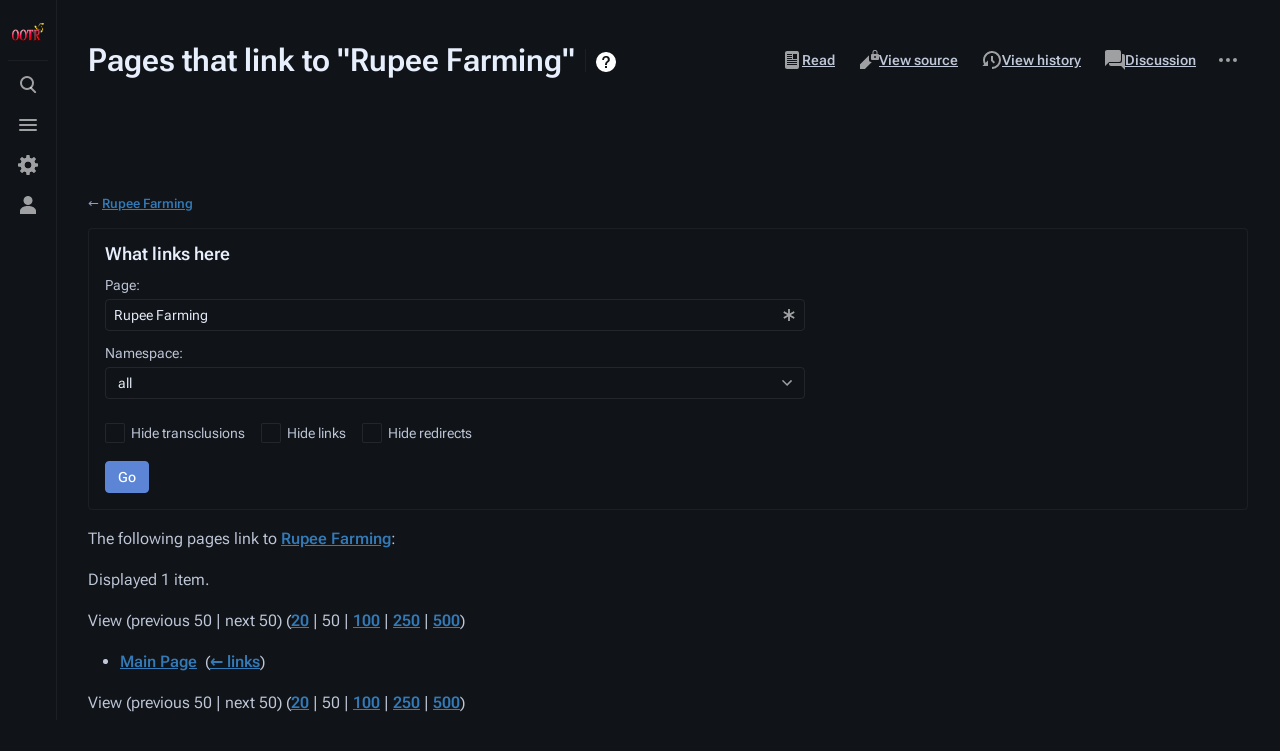

--- FILE ---
content_type: text/html
request_url: https://api.intentiq.com/profiles_engine/ProfilesEngineServlet?at=39&mi=10&dpi=936734067&pt=17&dpn=1&iiqidtype=2&iiqpcid=61ffedd6-baa6-4ee1-b9dd-62798d52a560&iiqpciddate=1768431468485&pcid=9541c13a-876e-4f15-af35-17bb97c779e9&idtype=3&gdpr=0&japs=false&jaesc=0&jafc=0&jaensc=0&jsver=0.33&testGroup=A&source=pbjs&ABTestingConfigurationSource=group&abtg=A&vrref=https%3A%2F%2Fwiki.ootrandomizer.com
body_size: 54
content:
{"abPercentage":97,"adt":1,"ct":2,"isOptedOut":false,"data":{"eids":[]},"dbsaved":"false","ls":true,"cttl":86400000,"abTestUuid":"g_b147ae19-c90d-4261-a5b2-f4ef1824e336","tc":9,"sid":-316003930}

--- FILE ---
content_type: text/plain; charset=utf-8
request_url: https://ads.adthrive.com/http-api/cv2
body_size: 6062
content:
{"om":["024g8g3j","04lkvrhz","06p643vp","0889h8er","0b0m8l4f","0c45lfdk","0cpicd1q","0sm4lr19","0utnpmgj","1","1007_mi7xwyjl","1028_8728253","10877374","10ua7afe","11142692","11509227","11896988","11999803","12010080","12010084","12010088","12123650","12142259","124843_8","124844_19","124848_7","12491645","12491655","12491684","12623900","1374w81n","13mvd7kb","1501806","16x7UEIxQu8","17064b42-ebe7-4a67-95ee-9e16c30bcbb6","17_24765466","17_24765468","17_24765477","17_24765530","17_24766959","1829832l91i","1832l91i","1891/84814","18aeykws","1cmuj15l","1ftzvfyu","1h7yhpl7","1kpjxj5u","1n7ce9xi","201964631","202430_200_EAAYACog7t9UKc5iyzOXBU.xMcbVRrAuHeIU5IyS9qdlP9IeJGUyBMfW1N0_","202430_200_EAAYACogfp82etiOdza92P7KkqCzDPazG1s0NmTQfyLljZ.q7ScyBDr2wK8_","205mlbis","206_262594","206_492063","2132:43453865","2132:45500596","2132:45615133","2179:579593739337040696","2179:584799581434975825","2179:588366512778827143","2179:589451478355172056","21fc07ec-dda1-43a3-94f5-e9ceeed277b4","222tsaq1","2249:614129224","2249:672917470","2307:0b0m8l4f","2307:1cmuj15l","2307:222tsaq1","2307:2nam34e0","2307:2y8cdpp5","2307:3o9hdib5","2307:45astvre","2307:4ghpg1az","2307:4qxmmgd2","2307:64x7dtvi","2307:6wbm92qr","2307:794di3me","2307:7hnew4tc","2307:7uqs49qv","2307:875v1cu3","2307:8orkh93v","2307:8tfoj0tt","2307:9shvvlwg","2307:a566o9hb","2307:a7w365s6","2307:be4hm1i2","2307:cuudl2xr","2307:ddr52z0n","2307:dpjydwun","2307:fqeh4hao","2307:g749lgab","2307:h1yuh03l","2307:hi8yer5p","2307:hiz3ahze","2307:lc1wx7d6","2307:mfsmf6ch","2307:pkydekxi","2307:qc6w6bra","2307:tty470r7","2307:u30fsj32","2307:v958nz4c","2307:x9yz5t0i","2307:xc88kxs9","2307:y6mvqh9c","2307:z8hcebyi","2307:zpxg6xq0","23786257","2409_15064_70_85445175","2409_15064_70_85445183","2409_15064_70_85445193","2409_15064_70_85540801","2409_15064_70_86112923","2409_25495_176_CR52092918","2409_25495_176_CR52092919","2409_25495_176_CR52092920","2409_25495_176_CR52092921","2409_25495_176_CR52092922","2409_25495_176_CR52092923","2409_25495_176_CR52092954","2409_25495_176_CR52092956","2409_25495_176_CR52092957","2409_25495_176_CR52092958","2409_25495_176_CR52092959","2409_25495_176_CR52150651","2409_25495_176_CR52153848","2409_25495_176_CR52153849","2409_25495_176_CR52175340","2409_25495_176_CR52178314","2409_25495_176_CR52178315","2409_25495_176_CR52178316","2409_25495_176_CR52186411","2409_25495_176_CR52188001","245841736","24598434","24765491","25048614","25_53v6aquw","25_87z6cimm","25_cfnass1q","25_sgaw7i5o","25_sqmqxvaf","25_utberk8n","25_yi6qlg3p","25_ztlksnbe","26000384","262592","262594","2676:85807301","2676:85807305","2676:85807307","2711_64_11999803","2715_9888_262592","2715_9888_262594","2715_9888_440701","2715_9888_549410","2760:176_CR52092918","2760:176_CR52092921","2760:176_CR52092923","2760:176_CR52092956","2760:176_CR52150651","2760:176_CR52153849","2760:176_CR52175339","2760:176_CR52175340","2760:176_CR52178314","2760:176_CR52178315","2760:176_CR52178316","2760:176_CR52186411","2760:176_CR52188001","27s3hbtl","29414696","29414711","2gglwanz","2hs3v22h","2y5a5qhb","2y8cdpp5","3018/9feff89ec539b106eaad72346b70b9a3","306_24696320","306_24765544","306_24766981","306_82972-543668-2632380","308_125203_14","308_125204_11","318297709","31ly6e5b","31qdo7ks","33419345","33603859","33604871","33605023","33608492","34534170","3490:CR52092918","3490:CR52092919","3490:CR52092920","3490:CR52092921","3490:CR52092922","3490:CR52092923","3490:CR52175339","3490:CR52175340","3490:CR52178314","3490:CR52178315","3490:CR52178316","3658_15038_2nam34e0","3658_15078_cuudl2xr","3658_15638_zpxg6xq0","3658_15936_7pm51mpe","3658_22079_y6mvqh9c","3658_23278_T26093375","3658_584730_T26158922","36_46_12151247","3702_139777_24765456","3702_139777_24765458","3702_139777_24765460","3702_139777_24765461","3702_139777_24765466","3702_139777_24765471","3702_139777_24765476","3702_139777_24765477","3702_139777_24765481","3702_139777_24765483","3702_139777_24765488","3702_139777_24765489","3702_139777_24765494","3702_139777_24765497","3702_139777_24765499","3702_139777_24765500","3702_139777_24765529","3702_139777_24765530","3702_139777_24765531","3702_139777_24765537","3702_139777_24765539","3702_139777_24765540","3702_139777_24765544","3702_139777_24765546","3702_139777_24765548","3702_139777_24765550","3745kao5","37cerfai","381513943572","3822:23149016","38d92fb3-688f-4312-8f24-28251542fa22","39uj4z2h","3LMBEkP-wis","3e6cbb9d","3kp5kuh1","3o6augn1","3o9hdib5","3qg82j4y","3swzj6q3","4083IP31KS13138980|guenergy","4083IP31KS13guenergy","4083IP31KS13guenergy_0466b","40853565","409_189398","409_192565","409_216326","409_216386","409_216396","409_216406","409_216408","409_216506","409_220366","409_223599","409_225982","409_225983","409_225988","409_225990","409_226321","409_226322","409_226337","409_226346","409_226347","409_226352","409_227223","409_227224","409_227226","409_227230","409_227240","409_228065","409_228077","409_228348","409_228349","409_228354","409_228358","409_228363","409_230714","409_230727","409_231797","4111IP31KS13guenergy_0466b","42167197","42231859","42604842","42otcpb9","43453865","43919976","43919984","439246469228","440701","44629254","458901553568","4642109_46_12123650","47370268","485027845327","48575963","487951","48877306","49039749","4941614","4941618","4947806","49i1fha2","4ghpg1az","4lwbfagy","4okgdwe2","4qxmmgd2","51372410","514819301","516943087","52144948","521_425_203499","521_425_203500","521_425_203501","521_425_203504","521_425_203509","521_425_203515","521_425_203518","521_425_203523","521_425_203525","521_425_203526","521_425_203529","521_425_203530","521_425_203534","521_425_203535","521_425_203536","521_425_203542","521_425_203632","521_425_203633","521_425_203635","521_425_203636","521_425_203687","521_425_203700","521_425_203703","521_425_203714","521_425_203728","521_425_203729","521_425_203730","521_425_203732","521_425_203733","521_425_203741","521_425_203742","521_425_203744","521_425_203863","521_425_203874","521_425_203878","521_425_203909","521_425_203924","521_425_203926","521_425_203936","521_425_203938","521_425_203956","521_425_203965","521_425_203975","52864843","5316_139700_cebab8a3-849f-4c71-9204-2195b7691600","53v6aquw","549410","549423","5504:204279","5510:1cmuj15l","5510:cymho2zs","55116643","55167461","55349869","553781814","553782314","554440","554443","554470","5563_66529_OADD2.7353135343210_1Q4LXSN5SX8NZNBFZM","5563_66529_OAIP.104c050e6928e9b8c130fc4a2b7ed0ac","5563_66529_OAIP.2ad6ad8a864cc0a96869a3f5386abee1","5563_66529_OAIP.2f397ca648cbe74b55f00f5c58cad88f","5563_66529_OAIP.42b6cf446e6e28a6feded14340c6b528","5563_66529_OAIP.96e934dc5ea38e031a79a4ac0d74d2e2","5563_66529_OAIP.bd9b8756f38723303a6fbc94e7eda244","557_409_216496","557_409_216506","557_409_216596","557_409_220139","557_409_220149","557_409_220343","557_409_220344","557_409_223589","557_409_223599","557_409_225988","557_409_228065","557_409_228105","557_409_228354","557_409_228363","557_409_230713","557_409_230714","558_93_cv2huqwc","558_93_zkbt73yr","5626536529","56341213","56471599","56824595","570717382","57149985","5726594343","575692268","5826500827","584211364746038782","584799581434975825","589451478355172056","59751572","59873208","59873223","59db9383-b42f-4515-aaec-c09db63756db","5fz7vp77","5ia3jbdy","5rd4wk9i","600618969","60618611","609577512","61102880","61210719","61213159","6126564503","61464628","616794222","61798399","619089559","61916211","61916223","61916225","61916229","61932920","61932925","61932933","61932957","62019681","62187798","6226505231","6226505235","6226505239","6226508011","6226522289","6250_66552_1005503186","62548257","627225143","627227759","627309156","627309159","62788041","628444259","628444349","628444433","628444439","628456310","628456313","628456379","628456391","628456403","628622163","628622166","628622169","628622172","628622178","628622241","628622244","628622247","628622250","628683371","628687043","628687157","628687460","628687463","628803013","628841673","629007394","629009180","629167998","629168001","629168010","629168565","629171196","629171202","629234167","62946748","62978299","62980383","62980385","62987257","630928655","6365_61796_685193681490","6365_61796_788423467330","636910768489","651637461","659216891404","659713728691","680597458938","680_99480_685190794","680_99480_692219073","692192868","694055028848","695879875","695879895","695950643","697189873","697876986","697877001","6eoyiz62","6mrds7pc","6p9v1joo","6wbm92qr","6zt4aowl","702331618","702759146","702759224","702759441","702759608","702759673","702759712","70_83443045","70_83443052","70_83558269","724272994705","7354_138543_85445129","7354_138543_85445145","7354_138543_85807294","7354_138543_85807308","7414_121891_T25662394","74987684","74scwdnj","77gj3an4","78827816","792401017416","7a0tg1yi","7a17xq6a","7cmeqmw8","7ebb8a8a-6f5c-4b7d-a746-246d6c4bdbbb","7fc6xgyo","7g3m152i","7h5ymc3x","7hnew4tc","7sf7w6kh","7tdamxuw","7xb3th35","8152859","8152879","8341_230731_579199547309811353","8341_230731_589451478355172056","8341_592839_576733520346696533","8341_592839_584211364746038782","84578122","8537e140-be4d-46d5-ae4c-03261625d7c3","85445183","85445193","85807294","85807305","85807307","85809043","85809046","88o5ox1x","8ax1f5n9","8b5u826e","8camtqjh","8ct84053","8fdfc014","8h0jrkwl","8orkh93v","8ptlop6y","8s8c5dlv","8tfoj0tt","9003d1e4-8b5b-4d0c-9e4b-e22baed1a3f1","9057/211d1f0fa71d1a58cabee51f2180e38f","90_12219631","90_12491645","91950666","91950669","9757618","9925w9vu","9l06fx6u","9nex8xyd","9rqgwgyb","Banner_cat3__pkg__bat_0_mat_0_20250620_3xBlS","Banner_cat3__pkg__bat_0_mat_0_20250620_LUSUh","Banner_cat3__pkg__bat_0_mat_0_20250620_SNV1e","Banner_cat3__pkg__bat_0_mat_0_20250620_j8JcC","Banner_cat3__pkg__bat_0_mat_0_20250620_nds8W","Banner_cat3__pkg__bat_0_mat_0_20250620_swXg9","Banner_cat3__pkg__bat_0_mat_0_20251028_7GIEv","Banner_cat3__pkg__bat_0_mat_0_20251028_9DQn1","Banner_cat3__pkg__bat_0_mat_0_20251028_LGorF","Banner_cat3__pkg__bat_0_mat_0_20251028_WFPKD","Banner_cat3__pkg__bat_0_mat_0_20251028_Wtny8","Banner_cat3__pkg__bat_0_mat_0_20251028_j7fyq","Banner_cat3__pkg__bat_0_mat_0_20251028_kdNoa","Banner_cat3__pkg__bat_0_mat_0_20251028_rAL00","Banner_cat3__pkg__bat_0_mat_0_20251028_uzf8K","a0oxacu8","a1vt6lsg","a3fv2f5m","a4nw4c6t","a566o9hb","a7w365s6","adb65304-5f67-4dd3-bc9f-5f4129ee806d","aufibw45","b3eab471-315f-41ae-a4d8-9e8d5b71a440","b3sqze11","b5h6ex3r","b8i6u5x1","b90cwbcd","be4hm1i2","bj4kmsd6","bmp4lbzm","bpwmigtk","bqc0ppkj","c1dt8zmk","c1hsjx06","cab0e6ea-2c96-46e2-a8e5-f6a1429a71a8","cg7xzuir","cqant14y","cr-6ovjht2eubwe","cr-6ovjht2eubxe","cr-97pzzgzrubqk","cr-97y25lzsubqk","cr-98qxyf5uubqk","cr-Bitc7n_p9iw__vat__49i_k_6v6_h_jce2vj5h_ZUFnU4yjl","cr-Bitc7n_p9iw__vat__49i_k_6v6_h_jce2vj5h_zKxG6djrj","cr-aawz3f3xubwj","cr-htkvof47ubwe","cr-lg354l2uvergv2","csa082xz","cuudl2xr","cv2huqwc","cymho2zs","daw00eve","dbixvjac","ddr52z0n","dfbe5ff5-802f-45ad-8c13-197f29805ce4","dpjydwun","duxvs448","e4h05dx3","eb9vjo1r","ekocpzhh","ekv63n6v","en5njl83","eth6t645","ewkg7kgl","extremereach_creative_76559239","f3craufm","fcn2zae1","fdujxvyb","fqeh4hao","fvozdz0n","g38tbw81","g4kw4fir","g749lgab","g79golvt","g88ob0qg","gb15fest","ge4000vb","gluuphph","gr2aoieq","h5rnumt4","h8rbtl10","hf9ak5dg","hgrz3ggo","hi298z3ahze","hi8yer5p","hiubmk1v","hiz3ahze","hqz7anxg","hueqprai","i2aglcoy","ic7fhmq6","if1t9xaa","itmaz0g4","j39smngx","j45j2243","j4r0agpc","j4wtrm2z","j9yatsmf","jaz5omfl","jd035jgw","jr169syq","jwavavoo","jxrvgonh","jyl47760","k1aq2uly","k32m2mvp","k7m5rlmb","k9jhrswd","kaojko3j","kecbwzbd","kk5768bd","klqiditz","kpia35q1","kueev5go","kx5rgl0a","kxghk527","kz8629zd","l45j4icj","l9l53i71","lc1wx7d6","lc2981wx7d6","lc408s2k","ldv3iy6n","ldw6o4cm","llejctn7","m1gs48fk","m4xt6ckm","mcg2cwfw","mmr74uc4","mne39gsk","mtsc0nih","mwwkdj9h","n1nubick","n3egwnq7","nd49xnq1","nrlkfmof","nrs1hc5n","nv0uqrqm","o5xj653n","offogevi","ofoon6ir","ofx94j80","og94xa9w","op9gtamy","oz31jrd0","pagvt0pd","piwneqqj","pkydekxi","pm9dmfkk","po1pucm2","poc1p809","ppvl1dzu","pr3rk44v","prcz3msg","ptux83wa","py7pfspy","q1kdv2e7","q3aelm5l","q6z7i8op","qaoxvuy4","qqvgscdx","r3co354x","r3pg11hn","ragqqhqz","ralux098","riaslz7g","rppwgh8f","rrlikvt1","rue4ecys","s4s41bit","sslkianq","ssnofwh5","t0idwomg","t2dlmwva","t3qhlocr","t5alo5fu","t5kb9pme","t73gfjqn","ti0s3bz3","twf10en3","u0vuonc6","u1hg1p31","u30fsj32","u7863qng","ubjltf5y","uf7vbcrs","usle8ijx","utberk8n","uwj1uq9z","uykfdhoc","ven7pu1c","veuwcd3t","w4bnsnfn","wf23zepx","wgs30pcg","wlfj699a","ws5qkh9j","wxfnrapl","x7mixr8o","x9yz5t0i","xgzzblzl","xies7jcx","xncaqh7c","xnx5isri","xtk4ndo3","xtxa8s2d","xwhet1qh","y141rtv6","y6mvqh9c","ygmhp6c6","yi6qlg3p","ykt9wh3r","yl0m4qvg","ymhftm1x","yp0utlvz","z2zvrgyz","z5hxgudl","z8hcebyi","zfexqyi5","zonj6ubl","zpxg6xq0","zsviwgi5","ztlksnbe","zvfjb0vm","zw6jpag6","7979132","7979135"],"pmp":[],"adomains":["1md.org","a4g.com","about.bugmd.com","acelauncher.com","adameve.com","adelion.com","adp3.net","advenuedsp.com","aibidauction.com","aibidsrv.com","akusoli.com","allofmpls.org","arkeero.net","ato.mx","avazutracking.net","avid-ad-server.com","avid-adserver.com","avidadserver.com","aztracking.net","bc-sys.com","bcc-ads.com","bidderrtb.com","bidscube.com","bizzclick.com","bkserving.com","bksn.se","brightmountainads.com","bucksense.io","bugmd.com","ca.iqos.com","capitaloneshopping.com","cdn.dsptr.com","clarifion.com","clean.peebuster.com","cotosen.com","cs.money","cwkuki.com","dallasnews.com","dcntr-ads.com","decenterads.com","derila-ergo.com","dhgate.com","dhs.gov","digitaladsystems.com","displate.com","doyour.bid","dspbox.io","envisionx.co","ezmob.com","fla-keys.com","fmlabsonline.com","g123.jp","g2trk.com","gadgetslaboratory.com","gadmobe.com","getbugmd.com","goodtoknowthis.com","gov.il","grosvenorcasinos.com","guard.io","hero-wars.com","holts.com","howto5.io","http://bookstofilm.com/","http://countingmypennies.com/","http://fabpop.net/","http://folkaly.com/","http://gameswaka.com/","http://gowdr.com/","http://gratefulfinance.com/","http://outliermodel.com/","http://profitor.com/","http://tenfactorialrocks.com/","http://vovviral.com/","https://instantbuzz.net/","https://www.royalcaribbean.com/","ice.gov","imprdom.com","justanswer.com","liverrenew.com","longhornsnuff.com","lovehoney.com","lowerjointpain.com","lymphsystemsupport.com","meccabingo.com","media-servers.net","medimops.de","miniretornaveis.com","mobuppsrtb.com","motionspots.com","mygrizzly.com","myiq.com","myrocky.ca","national-lottery.co.uk","nbliver360.com","ndc.ajillionmax.com","nibblr-ai.com","niutux.com","nordicspirit.co.uk","notify.nuviad.com","notify.oxonux.com","own-imp.vrtzads.com","paperela.com","parasiterelief.com","peta.org","pfm.ninja","pixel.metanetwork.mobi","pixel.valo.ai","plannedparenthood.org","plf1.net","plt7.com","pltfrm.click","printwithwave.co","privacymodeweb.com","rangeusa.com","readywind.com","reklambids.com","ri.psdwc.com","royalcaribbean.com","royalcaribbean.com.au","rtb-adeclipse.io","rtb-direct.com","rtb.adx1.com","rtb.kds.media","rtb.reklambid.com","rtb.reklamdsp.com","rtb.rklmstr.com","rtbadtrading.com","rtbsbengine.com","rtbtradein.com","saba.com.mx","safevirus.info","securevid.co","seedtag.com","servedby.revive-adserver.net","shift.com","simple.life","smrt-view.com","swissklip.com","taboola.com","tel-aviv.gov.il","temu.com","theoceanac.com","track-bid.com","trackingintegral.com","trading-rtbg.com","trkbid.com","truthfinder.com","unoadsrv.com","usconcealedcarry.com","uuidksinc.net","vabilitytech.com","vashoot.com","vegogarden.com","viewtemplates.com","votervoice.net","vuse.com","waardex.com","wapstart.ru","wdc.go2trk.com","weareplannedparenthood.org","webtradingspot.com","www.royalcaribbean.com","xapads.com","xiaflex.com","yourchamilia.com"]}

--- FILE ---
content_type: text/plain; charset=UTF-8
request_url: https://at.teads.tv/fpc?analytics_tag_id=PUB_17002&tfpvi=&gdpr_consent=&gdpr_status=22&gdpr_reason=220&ccpa_consent=&sv=prebid-v1
body_size: 56
content:
MzVkNzFlNWEtNTRlZS00ODQ3LThiNTMtY2QxMWExZDlkNTIxIzMtMw==

--- FILE ---
content_type: application/javascript; charset=utf-8
request_url: https://fundingchoicesmessages.google.com/f/AGSKWxW-dOfcqU5cg0zGpGpBDQYOrgLucrCF8hawqs4RbgEMjFWanjwLUQdJuZzZ3h5H7FvzYcCj83NHSBVtq1-u6mAyhUgSkHBp9z5PIzG0px2JtLKUjSH2bcveyL3QuZ4GGy40LABLh144sA_vndE-90HQOAB6fjFuXf_ZDowyYPcGNIUO9sDID_BEo3Zv/__ads_contextualtargeting__preorderad./adbotright.-advert.jpg?=adunit&
body_size: -1290
content:
window['1d075835-b8c7-47c4-9af5-efff03a2ae1d'] = true;